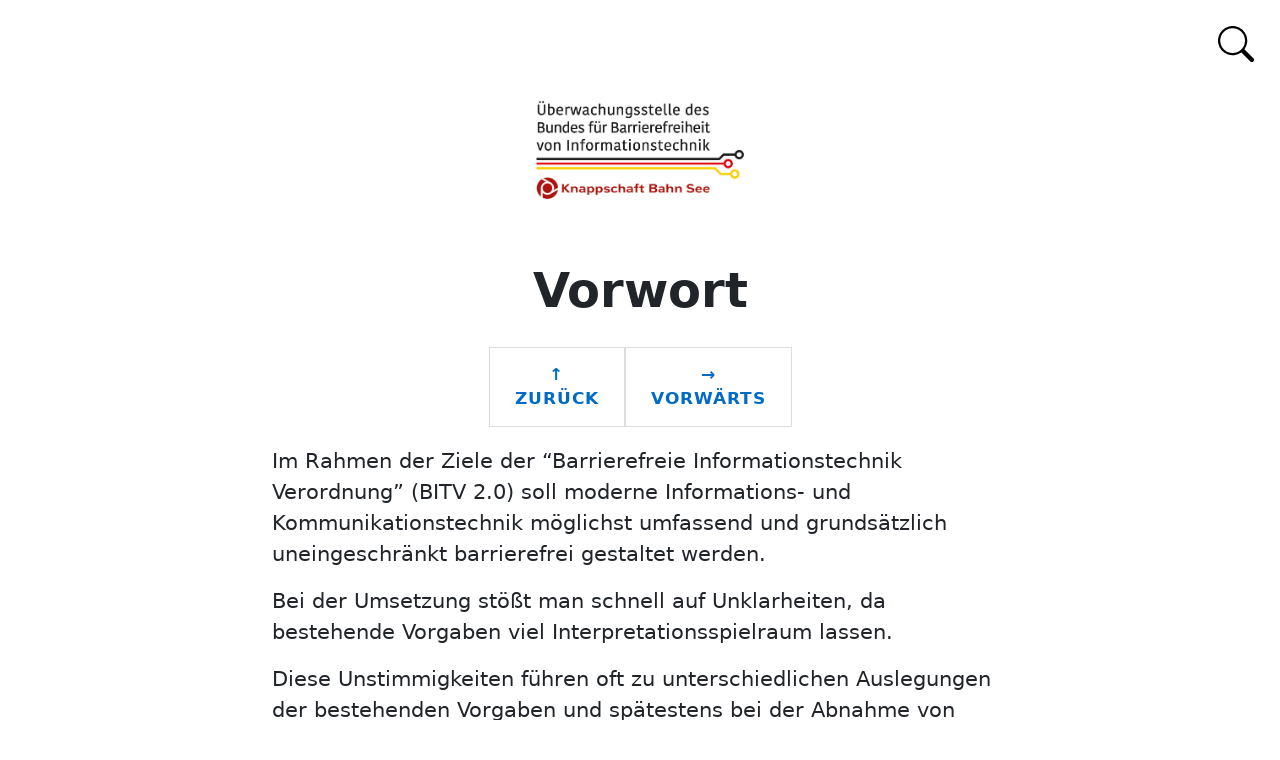

--- FILE ---
content_type: text/html; charset=UTF-8
request_url: https://handreichungen.bfit-bund.de/barrierefreie-uie/0.4/vorwort.html
body_size: 8798
content:
<!doctype html><html lang=de><head><meta charset=utf-8><meta http-equiv=x-ua-compatible content="IE=edge,chrome=1"><meta name=viewport content="width=device-width,minimum-scale=1"><meta name=robots content="index, follow"><meta name=author content="BFIT-Bund AG02 Software Anwendungen"><meta property="og:title" content="Vorwort - Barrierefreie Gestaltung von User Interface-Elementen"><meta name=twitter:title content="Vorwort - Barrierefreie Gestaltung von User Interface-Elementen"><meta name=description content="Im Rahmen der Ziele der &ldquo;Barrierefreie Informationstechnik Verordnung&rdquo; (BITV 2.0) soll moderne Informations- und Kommunikationstechnik möglichst umfassend und grundsätzlich uneingeschränkt barrierefrei gestaltet werden.
Bei der Umsetzung stößt man schnell auf Unklarheiten, da bestehende Vorgaben viel Interpretationsspielraum lassen.
Diese Unstimmigkeiten führen oft zu unterschiedlichen Auslegungen der bestehenden Vorgaben und spätestens bei der Abnahme von Artefakten oder ganzen IKT-Systemen zu Verdruss bis hin zu juristischen Auseinandersetzungen.
Die Autorinnen und Autoren dieses Dokuments haben sich der Aufgabe angenommen, diese Kluft zwischen den gesetzlichen Anforderungen, Richtlinien, Normen und bestehenden Design Guides oder Styleguides – auch von Software Hersteller – zu schließen."><meta property="og:description" content="Im Rahmen der Ziele der &ldquo;Barrierefreie Informationstechnik Verordnung&rdquo; (BITV 2.0) soll moderne Informations- und Kommunikationstechnik möglichst umfassend und grundsätzlich uneingeschränkt barrierefrei gestaltet werden.
Bei der Umsetzung stößt man schnell auf Unklarheiten, da bestehende Vorgaben viel Interpretationsspielraum lassen.
Diese Unstimmigkeiten führen oft zu unterschiedlichen Auslegungen der bestehenden Vorgaben und spätestens bei der Abnahme von Artefakten oder ganzen IKT-Systemen zu Verdruss bis hin zu juristischen Auseinandersetzungen.
Die Autorinnen und Autoren dieses Dokuments haben sich der Aufgabe angenommen, diese Kluft zwischen den gesetzlichen Anforderungen, Richtlinien, Normen und bestehenden Design Guides oder Styleguides – auch von Software Hersteller – zu schließen."><meta name=twitter:description content="Im Rahmen der Ziele der &ldquo;Barrierefreie Informationstechnik Verordnung&rdquo; (BITV 2.0) soll moderne Informations- und Kommunikationstechnik möglichst umfassend und grundsätzlich uneingeschränkt …"><title>Vorwort - Barrierefreie Gestaltung von User Interface-Elementen</title><link href=/barrierefreie-uie/0.4/bfit.css rel=stylesheet><link rel=icon type=image/png sizes=16x16 href=/barrierefreie-uie/0.4/img/favicon-16x16.png><link rel=icon type=image/png sizes=32x32 href=/barrierefreie-uie/0.4/img/favicon-32x32.png><link rel=icon type=image/png sizes=48x48 href=/barrierefreie-uie/0.4/img/favicon-48x48.png><link rel="shortcut icon" href=/barrierefreie-uie/0.4/img/favicon.ico></head><body data-pagefind-body><header class=header-section><a href=search.html id=search-icon><span class=sr-only>Zur Suchseite</span></a><div class="intro-header no-img"><div class=container><div class="col-lg-8 offset-lg-2 col-sm-12 header-logos"><div class=header-logo><img class=header-image src=/barrierefreie-uie/0.4/img/logo.jpg alt="Überwachungsstelle des Bundes für Barrierefreiheit von Informationstechnik und Knappschaft-Bahn-See."></div></div><div class=row><div class="col-lg-8 offset-lg-2 col-sm-12"><div class=page-heading><h1>Vorwort</h1></div></div></div></div></div></header><div class=container><div class=row><div class="col-lg-8 offset-lg-2 col-sm-12"><nav aria-label="Vor-Zurück-Navigation Anfang"><ul class="pagination pagination-lg"><li class="page-item back"><a href=/barrierefreie-uie/0.4 title="Zurück zum Inhaltsverzeichnis" aria-label="Zurück zum Inhaltsverzeichnis">&uarr;<br>zurück</a></li><li class="page-item next"><a href=/barrierefreie-uie/0.4/zielsetzung_und_zielgruppe.html data-toggle=tooltip data-placement=top title="Zielsetzung und Zielgruppe" aria-label="Nächstes Kapitel: Zielsetzung und Zielgruppe">&rarr;<br>vorwärts</a></li></ul></nav><article role=main class=blog-post><p></p><p>Im Rahmen der Ziele der &ldquo;Barrierefreie Informationstechnik Verordnung&rdquo; (BITV 2.0) soll moderne Informations- und Kommunikationstechnik möglichst umfassend und grundsätzlich uneingeschränkt barrierefrei gestaltet werden.</p><p>Bei der Umsetzung stößt man schnell auf Unklarheiten, da bestehende Vorgaben viel Interpretationsspielraum lassen.</p><p>Diese Unstimmigkeiten führen oft zu unterschiedlichen Auslegungen der bestehenden Vorgaben und spätestens bei der Abnahme von Artefakten oder ganzen IKT-Systemen zu Verdruss bis hin zu juristischen Auseinandersetzungen.</p><p>Die Autorinnen und Autoren dieses Dokuments haben sich der Aufgabe angenommen, diese Kluft zwischen den gesetzlichen Anforderungen, Richtlinien, Normen und bestehenden Design Guides oder Styleguides – auch von Software Hersteller – zu schließen.</p><p>Die in DIN EN ISO 9241-161 beschriebenen visuellen User-Interface-Elemente wurden dafür betrachtet, um weitere Elemente ergänzt und hinsichtlich der Anforderungen an die Barrierefreiheit gemäß EN 301 549 v3.2.1 erweitert. Für jedes UI-Element wurden Anforderungen in Bezug auf Darstellung, Bedienung sowie Programmierung/Schnittstellen definiert.</p><p>Dieses nachschlagewerk dient als Ergänzungshinweis zur DIN EN ISO 9241-161 und als Hilfsmittel zur Umsetzung der EN 301 549 v3.2.1 und soll keinesfalls aktuell gültige gesetzliche Vorgaben oder Richtlinien ersetzen. Im Gegenteil, diese Sammlung basiert darauf und unterliegt einem entsprechenden Aktualisierungsprozess.</p><div class=headline-hash-container><h2 id=inhaltsverzeichnis>Inhaltsverzeichnis</h2><a class=headline-hash href=#inhaltsverzeichnis><span class=sr-only>Permalink zu "Inhaltsverzeichnis"</span><span aria-hidden=true class=headline-hash-icon>#</span></a></div><ul><li><a href=/barrierefreie-uie/0.4/zielsetzung_und_zielgruppe.html data-pdf-href=12872c4ea07462d2ca5e630e6e2b4aac>Zielsetzung und Zielgruppe</a></li><li><a href=/barrierefreie-uie/0.4/geltungsbereich.html data-pdf-href=edf077523807cd2542ba45f2caeefcc4>Geltungsbereich</a></li><li><a href=/barrierefreie-uie/0.4/lesehinweise.html data-pdf-href=431d23e0fdf64fbae324005e03753ec0>Lesehinweise</a></li></ul><hr aria-hidden=true><h2 id=meta class=sr-only>Informationen zu diesem Artikel</h2><dl class=post-meta aria-describedby=meta><dt>Datum:</dt><dd>04.07.2023</dd><dt>Lizenz:</dt><dd><a href=https://creativecommons.org/licenses/by-sa/4.0/deed.de>CC-BY-SA 4.0</a></dd></dl></article><nav aria-label="Vor-Zurück-Navigation Ende"><ul class="pagination pagination-lg"><li class="page-item back"><a href=/barrierefreie-uie/0.4 title="Zurück zum Inhaltsverzeichnis" aria-label="Zurück zum Inhaltsverzeichnis">&uarr;<br>zurück</a></li><li class="page-item next"><a href=/barrierefreie-uie/0.4/zielsetzung_und_zielgruppe.html data-toggle=tooltip data-placement=top title="Zielsetzung und Zielgruppe" aria-label="Nächstes Kapitel: Zielsetzung und Zielgruppe">&rarr;<br>vorwärts</a></li></ul></nav></div></div></div><footer><div class=container><div class=row><div class="col-lg-8 offset-lg-2 col-sm-12"><p class="credits copyright"><a href=https://www.bfit-bund.de/>Überwachungsstelle des Bundes für Barrierefreiheit von Informationstechnik</a> &bull; BFIT-Bund AG02 Software Anwendungen<br>Mit freundlicher Unterstützung des <a href=https://barrierefreiheit.hdm-stuttgart.de>Kompetenzzentrums Digitale Barrierefreiheit der Hochschule der Medien</a></p><nav class=footernav aria-label="Navigation im Footer" class="credits copyright"><ul><li><a href=/barrierefreie-uie/0.4/legal/sitemap.html>Sitemap</a></li><li><a href=https://handreichungen.bfit-bund.de/legal/impressum.html>Impressum</a></li><li><a href=https://handreichungen.bfit-bund.de/legal/datenschutz.html>Datenschutz</a></li><li><a href=https://handreichungen.bfit-bund.de/legal/ezb.html>Erklärung zur Barrierefreiheit</a></li><li><a href="mailto:kontakt@bfit-bund.de?subject=Meldung%20einer%20Barriere%20zur%20Handreichung:%20Vorwort">Barriere melden (E-Mail)</a></li><li><a href="mailto:kontakt@bfit-bund.de?subject=Feedback%20zur%20Handreichung:%20Vorwort">Feedback (E-Mail)</a></li><li><a href=https://handreichungen.bfit-bund.de/legal/leichte-sprache.html>Leichte Sprache</a></li><li><a href=https://handreichungen.bfit-bund.de/legal/ezb-leichte-sprache.html>Erklärung zur Barrierefreiheit in Leichter Sprache</a></li><li><a href=https://handreichungen.bfit-bund.de/legal/dgs.html>Gebärdensprache (DGS)</a></li><li class=nobullet><a href=https://digitalisierung.hdm-stuttgart.de/barrierefreiheit/newsletter/>Newsletter des Kompetenzzentrums<span class=sr-only> Digitale Barrierefreiheit der Hochschule der Medien</span></a></li></ul></nav></div></div></div></footer><script src=/barrierefreie-uie/0.4/bfit.js></script></body></html>

--- FILE ---
content_type: text/javascript
request_url: https://handreichungen.bfit-bund.de/barrierefreie-uie/0.4/bfit.js
body_size: 37154
content:
/*! For license information please see bfit.js.LICENSE.txt */
(()=>{var t={2427:(t,r,e)=>{var n=e(7389),o=e(4259),i=TypeError;t.exports=function(t){if(n(t))return t;throw i(o(t)+" is not a function")}},3693:(t,r,e)=>{var n=e(7389),o=String,i=TypeError;t.exports=function(t){if("object"==typeof t||n(t))return t;throw i("Can't set "+o(t)+" as a prototype")}},2921:(t,r,e)=>{var n=e(9163),o=e(2909),i=e(3015).f,a=n("unscopables"),u=Array.prototype;null==u[a]&&i(u,a,{configurable:!0,value:o(null)}),t.exports=function(t){u[a][t]=!0}},6824:(t,r,e)=>{var n=e(2465),o=String,i=TypeError;t.exports=function(t){if(n(t))return t;throw i(o(t)+" is not an object")}},1385:(t,r,e)=>{"use strict";var n=e(3250).forEach,o=e(8478)("forEach");t.exports=o?[].forEach:function(t){return n(this,t,arguments.length>1?arguments[1]:void 0)}},9483:(t,r,e)=>{var n=e(2415),o=e(3041),i=e(1166),a=function(t){return function(r,e,a){var u,c=n(r),s=i(c),f=o(a,s);if(t&&e!=e){for(;s>f;)if((u=c[f++])!=u)return!0}else for(;s>f;f++)if((t||f in c)&&c[f]===e)return t||f||0;return!t&&-1}};t.exports={includes:a(!0),indexOf:a(!1)}},3250:(t,r,e)=>{var n=e(6748),o=e(764),i=e(2146),a=e(4247),u=e(1166),c=e(1780),s=o([].push),f=function(t){var r=1==t,e=2==t,o=3==t,f=4==t,p=6==t,l=7==t,v=5==t||p;return function(y,h,g,d){for(var b,m,x=a(y),S=i(x),O=n(h,g),w=u(S),E=0,j=d||c,P=r?j(y,w):e||l?j(y,0):void 0;w>E;E++)if((v||E in S)&&(m=O(b=S[E],E,x),t))if(r)P[E]=m;else if(m)switch(t){case 3:return!0;case 5:return b;case 6:return E;case 2:s(P,b)}else switch(t){case 4:return!1;case 7:s(P,b)}return p?-1:o||f?f:P}};t.exports={forEach:f(0),map:f(1),filter:f(2),some:f(3),every:f(4),find:f(5),findIndex:f(6),filterReject:f(7)}},8478:(t,r,e)=>{"use strict";var n=e(2170);t.exports=function(t,r){var e=[][t];return!!e&&n((function(){e.call(null,r||function(){return 1},1)}))}},6765:(t,r,e)=>{var n=e(3041),o=e(1166),i=e(7926),a=Array,u=Math.max;t.exports=function(t,r,e){for(var c=o(t),s=n(r,c),f=n(void 0===e?c:e,c),p=a(u(f-s,0)),l=0;s<f;s++,l++)i(p,l,t[s]);return p.length=l,p}},2980:(t,r,e)=>{var n=e(764);t.exports=n([].slice)},2916:(t,r,e)=>{var n=e(5384),o=e(5615),i=e(2465),a=e(9163)("species"),u=Array;t.exports=function(t){var r;return n(t)&&(r=t.constructor,(o(r)&&(r===u||n(r.prototype))||i(r)&&null===(r=r[a]))&&(r=void 0)),void 0===r?u:r}},1780:(t,r,e)=>{var n=e(2916);t.exports=function(t,r){return new(n(t))(0===r?0:r)}},956:(t,r,e)=>{var n=e(764),o=n({}.toString),i=n("".slice);t.exports=function(t){return i(o(t),8,-1)}},9909:(t,r,e)=>{var n=e(7867),o=e(7389),i=e(956),a=e(9163)("toStringTag"),u=Object,c="Arguments"==i(function(){return arguments}());t.exports=n?i:function(t){var r,e,n;return void 0===t?"Undefined":null===t?"Null":"string"==typeof(e=function(t,r){try{return t[r]}catch(t){}}(r=u(t),a))?e:c?i(r):"Object"==(n=i(r))&&o(r.callee)?"Arguments":n}},9962:(t,r,e)=>{var n=e(627),o=e(2463),i=e(3178),a=e(3015);t.exports=function(t,r,e){for(var u=o(r),c=a.f,s=i.f,f=0;f<u.length;f++){var p=u[f];n(t,p)||e&&n(e,p)||c(t,p,s(r,p))}}},2757:(t,r,e)=>{var n=e(2170);t.exports=!n((function(){function t(){}return t.prototype.constructor=null,Object.getPrototypeOf(new t)!==t.prototype}))},2229:t=>{t.exports=function(t,r){return{value:t,done:r}}},3085:(t,r,e)=>{var n=e(2404),o=e(3015),i=e(73);t.exports=n?function(t,r,e){return o.f(t,r,i(1,e))}:function(t,r,e){return t[r]=e,t}},73:t=>{t.exports=function(t,r){return{enumerable:!(1&t),configurable:!(2&t),writable:!(4&t),value:r}}},7926:(t,r,e)=>{"use strict";var n=e(1918),o=e(3015),i=e(73);t.exports=function(t,r,e){var a=n(r);a in t?o.f(t,a,i(0,e)):t[a]=e}},3504:(t,r,e)=>{"use strict";var n=e(6824),o=e(9276),i=TypeError;t.exports=function(t){if(n(this),"string"===t||"default"===t)t="string";else if("number"!==t)throw i("Incorrect hint");return o(this,t)}},1571:(t,r,e)=>{var n=e(7841),o=e(3015);t.exports=function(t,r,e){return e.get&&n(e.get,r,{getter:!0}),e.set&&n(e.set,r,{setter:!0}),o.f(t,r,e)}},4519:(t,r,e)=>{var n=e(7389),o=e(3015),i=e(7841),a=e(7528);t.exports=function(t,r,e,u){u||(u={});var c=u.enumerable,s=void 0!==u.name?u.name:r;if(n(e)&&i(e,s,u),u.global)c?t[r]=e:a(r,e);else{try{u.unsafe?t[r]&&(c=!0):delete t[r]}catch(t){}c?t[r]=e:o.f(t,r,{value:e,enumerable:!1,configurable:!u.nonConfigurable,writable:!u.nonWritable})}return t}},7528:(t,r,e)=>{var n=e(2019),o=Object.defineProperty;t.exports=function(t,r){try{o(n,t,{value:r,configurable:!0,writable:!0})}catch(e){n[t]=r}return r}},2404:(t,r,e)=>{var n=e(2170);t.exports=!n((function(){return 7!=Object.defineProperty({},1,{get:function(){return 7}})[1]}))},3398:t=>{var r="object"==typeof document&&document.all,e=void 0===r&&void 0!==r;t.exports={all:r,IS_HTMLDDA:e}},1220:(t,r,e)=>{var n=e(2019),o=e(2465),i=n.document,a=o(i)&&o(i.createElement);t.exports=function(t){return a?i.createElement(t):{}}},2135:t=>{t.exports={CSSRuleList:0,CSSStyleDeclaration:0,CSSValueList:0,ClientRectList:0,DOMRectList:0,DOMStringList:0,DOMTokenList:1,DataTransferItemList:0,FileList:0,HTMLAllCollection:0,HTMLCollection:0,HTMLFormElement:0,HTMLSelectElement:0,MediaList:0,MimeTypeArray:0,NamedNodeMap:0,NodeList:1,PaintRequestList:0,Plugin:0,PluginArray:0,SVGLengthList:0,SVGNumberList:0,SVGPathSegList:0,SVGPointList:0,SVGStringList:0,SVGTransformList:0,SourceBufferList:0,StyleSheetList:0,TextTrackCueList:0,TextTrackList:0,TouchList:0}},5011:(t,r,e)=>{var n=e(1220)("span").classList,o=n&&n.constructor&&n.constructor.prototype;t.exports=o===Object.prototype?void 0:o},7261:t=>{t.exports="function"==typeof Bun&&Bun&&"string"==typeof Bun.version},7684:(t,r,e)=>{var n=e(5531);t.exports=/(?:ipad|iphone|ipod).*applewebkit/i.test(n)},5936:(t,r,e)=>{var n=e(956);t.exports="undefined"!=typeof process&&"process"==n(process)},5531:t=>{t.exports="undefined"!=typeof navigator&&String(navigator.userAgent)||""},7098:(t,r,e)=>{var n,o,i=e(2019),a=e(5531),u=i.process,c=i.Deno,s=u&&u.versions||c&&c.version,f=s&&s.v8;f&&(o=(n=f.split("."))[0]>0&&n[0]<4?1:+(n[0]+n[1])),!o&&a&&(!(n=a.match(/Edge\/(\d+)/))||n[1]>=74)&&(n=a.match(/Chrome\/(\d+)/))&&(o=+n[1]),t.exports=o},2197:t=>{t.exports=["constructor","hasOwnProperty","isPrototypeOf","propertyIsEnumerable","toLocaleString","toString","valueOf"]},6367:(t,r,e)=>{var n=e(2019),o=e(3178).f,i=e(3085),a=e(4519),u=e(7528),c=e(9962),s=e(1323);t.exports=function(t,r){var e,f,p,l,v,y=t.target,h=t.global,g=t.stat;if(e=h?n:g?n[y]||u(y,{}):(n[y]||{}).prototype)for(f in r){if(l=r[f],p=t.dontCallGetSet?(v=o(e,f))&&v.value:e[f],!s(h?f:y+(g?".":"#")+f,t.forced)&&void 0!==p){if(typeof l==typeof p)continue;c(l,p)}(t.sham||p&&p.sham)&&i(l,"sham",!0),a(e,f,l,t)}}},2170:t=>{t.exports=function(t){try{return!!t()}catch(t){return!0}}},1152:(t,r,e)=>{var n=e(3780),o=Function.prototype,i=o.apply,a=o.call;t.exports="object"==typeof Reflect&&Reflect.apply||(n?a.bind(i):function(){return a.apply(i,arguments)})},6748:(t,r,e)=>{var n=e(1889),o=e(2427),i=e(3780),a=n(n.bind);t.exports=function(t,r){return o(t),void 0===r?t:i?a(t,r):function(){return t.apply(r,arguments)}}},3780:(t,r,e)=>{var n=e(2170);t.exports=!n((function(){var t=function(){}.bind();return"function"!=typeof t||t.hasOwnProperty("prototype")}))},8836:(t,r,e)=>{"use strict";var n=e(764),o=e(2427),i=e(2465),a=e(627),u=e(2980),c=e(3780),s=Function,f=n([].concat),p=n([].join),l={};t.exports=c?s.bind:function(t){var r=o(this),e=r.prototype,n=u(arguments,1),c=function(){var e=f(n,u(arguments));return this instanceof c?function(t,r,e){if(!a(l,r)){for(var n=[],o=0;o<r;o++)n[o]="a["+o+"]";l[r]=s("C,a","return new C("+p(n,",")+")")}return l[r](t,e)}(r,e.length,e):r.apply(t,e)};return i(e)&&(c.prototype=e),c}},1568:(t,r,e)=>{var n=e(3780),o=Function.prototype.call;t.exports=n?o.bind(o):function(){return o.apply(o,arguments)}},5114:(t,r,e)=>{var n=e(2404),o=e(627),i=Function.prototype,a=n&&Object.getOwnPropertyDescriptor,u=o(i,"name"),c=u&&"something"===function(){}.name,s=u&&(!n||n&&a(i,"name").configurable);t.exports={EXISTS:u,PROPER:c,CONFIGURABLE:s}},5904:(t,r,e)=>{var n=e(764),o=e(2427);t.exports=function(t,r,e){try{return n(o(Object.getOwnPropertyDescriptor(t,r)[e]))}catch(t){}}},1889:(t,r,e)=>{var n=e(956),o=e(764);t.exports=function(t){if("Function"===n(t))return o(t)}},764:(t,r,e)=>{var n=e(3780),o=Function.prototype,i=o.call,a=n&&o.bind.bind(i,i);t.exports=n?a:function(t){return function(){return i.apply(t,arguments)}}},3012:(t,r,e)=>{var n=e(2019),o=e(7389);t.exports=function(t,r){return arguments.length<2?(e=n[t],o(e)?e:void 0):n[t]&&n[t][r];var e}},3209:(t,r,e)=>{var n=e(764),o=e(5384),i=e(7389),a=e(956),u=e(8943),c=n([].push);t.exports=function(t){if(i(t))return t;if(o(t)){for(var r=t.length,e=[],n=0;n<r;n++){var s=t[n];"string"==typeof s?c(e,s):"number"!=typeof s&&"Number"!=a(s)&&"String"!=a(s)||c(e,u(s))}var f=e.length,p=!0;return function(t,r){if(p)return p=!1,r;if(o(this))return r;for(var n=0;n<f;n++)if(e[n]===t)return r}}}},8453:(t,r,e)=>{var n=e(2427),o=e(2109);t.exports=function(t,r){var e=t[r];return o(e)?void 0:n(e)}},2019:function(t,r,e){var n=function(t){return t&&t.Math==Math&&t};t.exports=n("object"==typeof globalThis&&globalThis)||n("object"==typeof window&&window)||n("object"==typeof self&&self)||n("object"==typeof e.g&&e.g)||function(){return this}()||this||Function("return this")()},627:(t,r,e)=>{var n=e(764),o=e(4247),i=n({}.hasOwnProperty);t.exports=Object.hasOwn||function(t,r){return i(o(t),r)}},6508:t=>{t.exports={}},3345:(t,r,e)=>{var n=e(3012);t.exports=n("document","documentElement")},8437:(t,r,e)=>{var n=e(2404),o=e(2170),i=e(1220);t.exports=!n&&!o((function(){return 7!=Object.defineProperty(i("div"),"a",{get:function(){return 7}}).a}))},2146:(t,r,e)=>{var n=e(764),o=e(2170),i=e(956),a=Object,u=n("".split);t.exports=o((function(){return!a("z").propertyIsEnumerable(0)}))?function(t){return"String"==i(t)?u(t,""):a(t)}:a},3661:(t,r,e)=>{var n=e(7389),o=e(2465),i=e(9125);t.exports=function(t,r,e){var a,u;return i&&n(a=r.constructor)&&a!==e&&o(u=a.prototype)&&u!==e.prototype&&i(t,u),t}},6070:(t,r,e)=>{var n=e(764),o=e(7389),i=e(2548),a=n(Function.toString);o(i.inspectSource)||(i.inspectSource=function(t){return a(t)}),t.exports=i.inspectSource},3292:(t,r,e)=>{var n,o,i,a=e(3018),u=e(2019),c=e(2465),s=e(3085),f=e(627),p=e(2548),l=e(19),v=e(6508),y="Object already initialized",h=u.TypeError,g=u.WeakMap;if(a||p.state){var d=p.state||(p.state=new g);d.get=d.get,d.has=d.has,d.set=d.set,n=function(t,r){if(d.has(t))throw h(y);return r.facade=t,d.set(t,r),r},o=function(t){return d.get(t)||{}},i=function(t){return d.has(t)}}else{var b=l("state");v[b]=!0,n=function(t,r){if(f(t,b))throw h(y);return r.facade=t,s(t,b,r),r},o=function(t){return f(t,b)?t[b]:{}},i=function(t){return f(t,b)}}t.exports={set:n,get:o,has:i,enforce:function(t){return i(t)?o(t):n(t,{})},getterFor:function(t){return function(r){var e;if(!c(r)||(e=o(r)).type!==t)throw h("Incompatible receiver, "+t+" required");return e}}}},5384:(t,r,e)=>{var n=e(956);t.exports=Array.isArray||function(t){return"Array"==n(t)}},7389:(t,r,e)=>{var n=e(3398),o=n.all;t.exports=n.IS_HTMLDDA?function(t){return"function"==typeof t||t===o}:function(t){return"function"==typeof t}},5615:(t,r,e)=>{var n=e(764),o=e(2170),i=e(7389),a=e(9909),u=e(3012),c=e(6070),s=function(){},f=[],p=u("Reflect","construct"),l=/^\s*(?:class|function)\b/,v=n(l.exec),y=!l.exec(s),h=function(t){if(!i(t))return!1;try{return p(s,f,t),!0}catch(t){return!1}},g=function(t){if(!i(t))return!1;switch(a(t)){case"AsyncFunction":case"GeneratorFunction":case"AsyncGeneratorFunction":return!1}try{return y||!!v(l,c(t))}catch(t){return!0}};g.sham=!0,t.exports=!p||o((function(){var t;return h(h.call)||!h(Object)||!h((function(){t=!0}))||t}))?g:h},1323:(t,r,e)=>{var n=e(2170),o=e(7389),i=/#|\.prototype\./,a=function(t,r){var e=c[u(t)];return e==f||e!=s&&(o(r)?n(r):!!r)},u=a.normalize=function(t){return String(t).replace(i,".").toLowerCase()},c=a.data={},s=a.NATIVE="N",f=a.POLYFILL="P";t.exports=a},2109:t=>{t.exports=function(t){return null==t}},2465:(t,r,e)=>{var n=e(7389),o=e(3398),i=o.all;t.exports=o.IS_HTMLDDA?function(t){return"object"==typeof t?null!==t:n(t)||t===i}:function(t){return"object"==typeof t?null!==t:n(t)}},3709:t=>{t.exports=!1},1666:(t,r,e)=>{var n=e(3012),o=e(7389),i=e(2378),a=e(8238),u=Object;t.exports=a?function(t){return"symbol"==typeof t}:function(t){var r=n("Symbol");return o(r)&&i(r.prototype,u(t))}},1395:(t,r,e)=>{"use strict";var n=e(641).IteratorPrototype,o=e(2909),i=e(73),a=e(9434),u=e(2311),c=function(){return this};t.exports=function(t,r,e,s){var f=r+" Iterator";return t.prototype=o(n,{next:i(+!s,e)}),a(t,f,!1,!0),u[f]=c,t}},8629:(t,r,e)=>{"use strict";var n=e(6367),o=e(1568),i=e(3709),a=e(5114),u=e(7389),c=e(1395),s=e(9710),f=e(9125),p=e(9434),l=e(3085),v=e(4519),y=e(9163),h=e(2311),g=e(641),d=a.PROPER,b=a.CONFIGURABLE,m=g.IteratorPrototype,x=g.BUGGY_SAFARI_ITERATORS,S=y("iterator"),O="keys",w="values",E="entries",j=function(){return this};t.exports=function(t,r,e,a,y,g,P){c(e,r,a);var I,T,A,L=function(t){if(t===y&&M)return M;if(!x&&t in k)return k[t];switch(t){case O:case w:case E:return function(){return new e(this,t)}}return function(){return new e(this)}},F=r+" Iterator",N=!1,k=t.prototype,C=k[S]||k["@@iterator"]||y&&k[y],M=!x&&C||L(y),_="Array"==r&&k.entries||C;if(_&&(I=s(_.call(new t)))!==Object.prototype&&I.next&&(i||s(I)===m||(f?f(I,m):u(I[S])||v(I,S,j)),p(I,F,!0,!0),i&&(h[F]=j)),d&&y==w&&C&&C.name!==w&&(!i&&b?l(k,"name",w):(N=!0,M=function(){return o(C,this)})),y)if(T={values:L(w),keys:g?M:L(O),entries:L(E)},P)for(A in T)(x||N||!(A in k))&&v(k,A,T[A]);else n({target:r,proto:!0,forced:x||N},T);return i&&!P||k[S]===M||v(k,S,M,{name:y}),h[r]=M,T}},641:(t,r,e)=>{"use strict";var n,o,i,a=e(2170),u=e(7389),c=e(2465),s=e(2909),f=e(9710),p=e(4519),l=e(9163),v=e(3709),y=l("iterator"),h=!1;[].keys&&("next"in(i=[].keys())?(o=f(f(i)))!==Object.prototype&&(n=o):h=!0),!c(n)||a((function(){var t={};return n[y].call(t)!==t}))?n={}:v&&(n=s(n)),u(n[y])||p(n,y,(function(){return this})),t.exports={IteratorPrototype:n,BUGGY_SAFARI_ITERATORS:h}},2311:t=>{t.exports={}},1166:(t,r,e)=>{var n=e(6772);t.exports=function(t){return n(t.length)}},7841:(t,r,e)=>{var n=e(764),o=e(2170),i=e(7389),a=e(627),u=e(2404),c=e(5114).CONFIGURABLE,s=e(6070),f=e(3292),p=f.enforce,l=f.get,v=String,y=Object.defineProperty,h=n("".slice),g=n("".replace),d=n([].join),b=u&&!o((function(){return 8!==y((function(){}),"length",{value:8}).length})),m=String(String).split("String"),x=t.exports=function(t,r,e){"Symbol("===h(v(r),0,7)&&(r="["+g(v(r),/^Symbol\(([^)]*)\)/,"$1")+"]"),e&&e.getter&&(r="get "+r),e&&e.setter&&(r="set "+r),(!a(t,"name")||c&&t.name!==r)&&(u?y(t,"name",{value:r,configurable:!0}):t.name=r),b&&e&&a(e,"arity")&&t.length!==e.arity&&y(t,"length",{value:e.arity});try{e&&a(e,"constructor")&&e.constructor?u&&y(t,"prototype",{writable:!1}):t.prototype&&(t.prototype=void 0)}catch(t){}var n=p(t);return a(n,"source")||(n.source=d(m,"string"==typeof r?r:"")),t};Function.prototype.toString=x((function(){return i(this)&&l(this).source||s(this)}),"toString")},7951:t=>{var r=Math.ceil,e=Math.floor;t.exports=Math.trunc||function(t){var n=+t;return(n>0?e:r)(n)}},2909:(t,r,e)=>{var n,o=e(6824),i=e(948),a=e(2197),u=e(6508),c=e(3345),s=e(1220),f=e(19),p="prototype",l="script",v=f("IE_PROTO"),y=function(){},h=function(t){return"<"+l+">"+t+"</"+l+">"},g=function(t){t.write(h("")),t.close();var r=t.parentWindow.Object;return t=null,r},d=function(){try{n=new ActiveXObject("htmlfile")}catch(t){}var t,r,e;d="undefined"!=typeof document?document.domain&&n?g(n):(r=s("iframe"),e="java"+l+":",r.style.display="none",c.appendChild(r),r.src=String(e),(t=r.contentWindow.document).open(),t.write(h("document.F=Object")),t.close(),t.F):g(n);for(var o=a.length;o--;)delete d[p][a[o]];return d()};u[v]=!0,t.exports=Object.create||function(t,r){var e;return null!==t?(y[p]=o(t),e=new y,y[p]=null,e[v]=t):e=d(),void 0===r?e:i.f(e,r)}},948:(t,r,e)=>{var n=e(2404),o=e(3939),i=e(3015),a=e(6824),u=e(2415),c=e(4329);r.f=n&&!o?Object.defineProperties:function(t,r){a(t);for(var e,n=u(r),o=c(r),s=o.length,f=0;s>f;)i.f(t,e=o[f++],n[e]);return t}},3015:(t,r,e)=>{var n=e(2404),o=e(8437),i=e(3939),a=e(6824),u=e(1918),c=TypeError,s=Object.defineProperty,f=Object.getOwnPropertyDescriptor,p="enumerable",l="configurable",v="writable";r.f=n?i?function(t,r,e){if(a(t),r=u(r),a(e),"function"==typeof t&&"prototype"===r&&"value"in e&&v in e&&!e[v]){var n=f(t,r);n&&n[v]&&(t[r]=e.value,e={configurable:l in e?e[l]:n[l],enumerable:p in e?e[p]:n[p],writable:!1})}return s(t,r,e)}:s:function(t,r,e){if(a(t),r=u(r),a(e),o)try{return s(t,r,e)}catch(t){}if("get"in e||"set"in e)throw c("Accessors not supported");return"value"in e&&(t[r]=e.value),t}},3178:(t,r,e)=>{var n=e(2404),o=e(1568),i=e(8327),a=e(73),u=e(2415),c=e(1918),s=e(627),f=e(8437),p=Object.getOwnPropertyDescriptor;r.f=n?p:function(t,r){if(t=u(t),r=c(r),f)try{return p(t,r)}catch(t){}if(s(t,r))return a(!o(i.f,t,r),t[r])}},6877:(t,r,e)=>{var n=e(956),o=e(2415),i=e(8290).f,a=e(6765),u="object"==typeof window&&window&&Object.getOwnPropertyNames?Object.getOwnPropertyNames(window):[];t.exports.f=function(t){return u&&"Window"==n(t)?function(t){try{return i(t)}catch(t){return a(u)}}(t):i(o(t))}},8290:(t,r,e)=>{var n=e(9814),o=e(2197).concat("length","prototype");r.f=Object.getOwnPropertyNames||function(t){return n(t,o)}},8891:(t,r)=>{r.f=Object.getOwnPropertySymbols},9710:(t,r,e)=>{var n=e(627),o=e(7389),i=e(4247),a=e(19),u=e(2757),c=a("IE_PROTO"),s=Object,f=s.prototype;t.exports=u?s.getPrototypeOf:function(t){var r=i(t);if(n(r,c))return r[c];var e=r.constructor;return o(e)&&r instanceof e?e.prototype:r instanceof s?f:null}},2378:(t,r,e)=>{var n=e(764);t.exports=n({}.isPrototypeOf)},9814:(t,r,e)=>{var n=e(764),o=e(627),i=e(2415),a=e(9483).indexOf,u=e(6508),c=n([].push);t.exports=function(t,r){var e,n=i(t),s=0,f=[];for(e in n)!o(u,e)&&o(n,e)&&c(f,e);for(;r.length>s;)o(n,e=r[s++])&&(~a(f,e)||c(f,e));return f}},4329:(t,r,e)=>{var n=e(9814),o=e(2197);t.exports=Object.keys||function(t){return n(t,o)}},8327:(t,r)=>{"use strict";var e={}.propertyIsEnumerable,n=Object.getOwnPropertyDescriptor,o=n&&!e.call({1:2},1);r.f=o?function(t){var r=n(this,t);return!!r&&r.enumerable}:e},9125:(t,r,e)=>{var n=e(5904),o=e(6824),i=e(3693);t.exports=Object.setPrototypeOf||("__proto__"in{}?function(){var t,r=!1,e={};try{(t=n(Object.prototype,"__proto__","set"))(e,[]),r=e instanceof Array}catch(t){}return function(e,n){return o(e),i(n),r?t(e,n):e.__proto__=n,e}}():void 0)},3850:(t,r,e)=>{"use strict";var n=e(7867),o=e(9909);t.exports=n?{}.toString:function(){return"[object "+o(this)+"]"}},9276:(t,r,e)=>{var n=e(1568),o=e(7389),i=e(2465),a=TypeError;t.exports=function(t,r){var e,u;if("string"===r&&o(e=t.toString)&&!i(u=n(e,t)))return u;if(o(e=t.valueOf)&&!i(u=n(e,t)))return u;if("string"!==r&&o(e=t.toString)&&!i(u=n(e,t)))return u;throw a("Can't convert object to primitive value")}},2463:(t,r,e)=>{var n=e(3012),o=e(764),i=e(8290),a=e(8891),u=e(6824),c=o([].concat);t.exports=n("Reflect","ownKeys")||function(t){var r=i.f(u(t)),e=a.f;return e?c(r,e(t)):r}},9683:(t,r,e)=>{var n=e(2019);t.exports=n},8466:(t,r,e)=>{var n=e(2109),o=TypeError;t.exports=function(t){if(n(t))throw o("Can't call method on "+t);return t}},4994:(t,r,e)=>{"use strict";var n,o=e(2019),i=e(1152),a=e(7389),u=e(7261),c=e(5531),s=e(2980),f=e(3108),p=o.Function,l=/MSIE .\./.test(c)||u&&((n=o.Bun.version.split(".")).length<3||0==n[0]&&(n[1]<3||3==n[1]&&0==n[2]));t.exports=function(t,r){var e=r?2:1;return l?function(n,o){var u=f(arguments.length,1)>e,c=a(n)?n:p(n),l=u?s(arguments,e):[],v=u?function(){i(c,this,l)}:c;return r?t(v,o):t(v)}:t}},9434:(t,r,e)=>{var n=e(3015).f,o=e(627),i=e(9163)("toStringTag");t.exports=function(t,r,e){t&&!e&&(t=t.prototype),t&&!o(t,i)&&n(t,i,{configurable:!0,value:r})}},19:(t,r,e)=>{var n=e(4558),o=e(8103),i=n("keys");t.exports=function(t){return i[t]||(i[t]=o(t))}},2548:(t,r,e)=>{var n=e(2019),o=e(7528),i="__core-js_shared__",a=n[i]||o(i,{});t.exports=a},4558:(t,r,e)=>{var n=e(3709),o=e(2548);(t.exports=function(t,r){return o[t]||(o[t]=void 0!==r?r:{})})("versions",[]).push({version:"3.31.0",mode:n?"pure":"global",copyright:"© 2014-2023 Denis Pushkarev (zloirock.ru)",license:"https://github.com/zloirock/core-js/blob/v3.31.0/LICENSE",source:"https://github.com/zloirock/core-js"})},4003:(t,r,e)=>{var n=e(764),o=e(6287),i=e(8943),a=e(8466),u=n("".charAt),c=n("".charCodeAt),s=n("".slice),f=function(t){return function(r,e){var n,f,p=i(a(r)),l=o(e),v=p.length;return l<0||l>=v?t?"":void 0:(n=c(p,l))<55296||n>56319||l+1===v||(f=c(p,l+1))<56320||f>57343?t?u(p,l):n:t?s(p,l,l+2):f-56320+(n-55296<<10)+65536}};t.exports={codeAt:f(!1),charAt:f(!0)}},252:(t,r,e)=>{var n=e(764),o=e(8466),i=e(8943),a=e(2567),u=n("".replace),c=RegExp("^["+a+"]+"),s=RegExp("(^|[^"+a+"])["+a+"]+$"),f=function(t){return function(r){var e=i(o(r));return 1&t&&(e=u(e,c,"")),2&t&&(e=u(e,s,"$1")),e}};t.exports={start:f(1),end:f(2),trim:f(3)}},3488:(t,r,e)=>{var n=e(7098),o=e(2170),i=e(2019).String;t.exports=!!Object.getOwnPropertySymbols&&!o((function(){var t=Symbol();return!i(t)||!(Object(t)instanceof Symbol)||!Symbol.sham&&n&&n<41}))},2818:(t,r,e)=>{var n=e(1568),o=e(3012),i=e(9163),a=e(4519);t.exports=function(){var t=o("Symbol"),r=t&&t.prototype,e=r&&r.valueOf,u=i("toPrimitive");r&&!r[u]&&a(r,u,(function(t){return n(e,this)}),{arity:1})}},8463:(t,r,e)=>{var n=e(3488);t.exports=n&&!!Symbol.for&&!!Symbol.keyFor},6218:(t,r,e)=>{var n,o,i,a,u=e(2019),c=e(1152),s=e(6748),f=e(7389),p=e(627),l=e(2170),v=e(3345),y=e(2980),h=e(1220),g=e(3108),d=e(7684),b=e(5936),m=u.setImmediate,x=u.clearImmediate,S=u.process,O=u.Dispatch,w=u.Function,E=u.MessageChannel,j=u.String,P=0,I={},T="onreadystatechange";l((function(){n=u.location}));var A=function(t){if(p(I,t)){var r=I[t];delete I[t],r()}},L=function(t){return function(){A(t)}},F=function(t){A(t.data)},N=function(t){u.postMessage(j(t),n.protocol+"//"+n.host)};m&&x||(m=function(t){g(arguments.length,1);var r=f(t)?t:w(t),e=y(arguments,1);return I[++P]=function(){c(r,void 0,e)},o(P),P},x=function(t){delete I[t]},b?o=function(t){S.nextTick(L(t))}:O&&O.now?o=function(t){O.now(L(t))}:E&&!d?(a=(i=new E).port2,i.port1.onmessage=F,o=s(a.postMessage,a)):u.addEventListener&&f(u.postMessage)&&!u.importScripts&&n&&"file:"!==n.protocol&&!l(N)?(o=N,u.addEventListener("message",F,!1)):o=T in h("script")?function(t){v.appendChild(h("script"))[T]=function(){v.removeChild(this),A(t)}}:function(t){setTimeout(L(t),0)}),t.exports={set:m,clear:x}},8888:(t,r,e)=>{var n=e(764);t.exports=n(1..valueOf)},3041:(t,r,e)=>{var n=e(6287),o=Math.max,i=Math.min;t.exports=function(t,r){var e=n(t);return e<0?o(e+r,0):i(e,r)}},2415:(t,r,e)=>{var n=e(2146),o=e(8466);t.exports=function(t){return n(o(t))}},6287:(t,r,e)=>{var n=e(7951);t.exports=function(t){var r=+t;return r!=r||0===r?0:n(r)}},6772:(t,r,e)=>{var n=e(6287),o=Math.min;t.exports=function(t){return t>0?o(n(t),9007199254740991):0}},4247:(t,r,e)=>{var n=e(8466),o=Object;t.exports=function(t){return o(n(t))}},4929:(t,r,e)=>{var n=e(1568),o=e(2465),i=e(1666),a=e(8453),u=e(9276),c=e(9163),s=TypeError,f=c("toPrimitive");t.exports=function(t,r){if(!o(t)||i(t))return t;var e,c=a(t,f);if(c){if(void 0===r&&(r="default"),e=n(c,t,r),!o(e)||i(e))return e;throw s("Can't convert object to primitive value")}return void 0===r&&(r="number"),u(t,r)}},1918:(t,r,e)=>{var n=e(4929),o=e(1666);t.exports=function(t){var r=n(t,"string");return o(r)?r:r+""}},7867:(t,r,e)=>{var n={};n[e(9163)("toStringTag")]="z",t.exports="[object z]"===String(n)},8943:(t,r,e)=>{var n=e(9909),o=String;t.exports=function(t){if("Symbol"===n(t))throw TypeError("Cannot convert a Symbol value to a string");return o(t)}},4259:t=>{var r=String;t.exports=function(t){try{return r(t)}catch(t){return"Object"}}},8103:(t,r,e)=>{var n=e(764),o=0,i=Math.random(),a=n(1..toString);t.exports=function(t){return"Symbol("+(void 0===t?"":t)+")_"+a(++o+i,36)}},8238:(t,r,e)=>{var n=e(3488);t.exports=n&&!Symbol.sham&&"symbol"==typeof Symbol.iterator},3939:(t,r,e)=>{var n=e(2404),o=e(2170);t.exports=n&&o((function(){return 42!=Object.defineProperty((function(){}),"prototype",{value:42,writable:!1}).prototype}))},3108:t=>{var r=TypeError;t.exports=function(t,e){if(t<e)throw r("Not enough arguments");return t}},3018:(t,r,e)=>{var n=e(2019),o=e(7389),i=n.WeakMap;t.exports=o(i)&&/native code/.test(String(i))},3758:(t,r,e)=>{var n=e(9683),o=e(627),i=e(1705),a=e(3015).f;t.exports=function(t){var r=n.Symbol||(n.Symbol={});o(r,t)||a(r,t,{value:i.f(t)})}},1705:(t,r,e)=>{var n=e(9163);r.f=n},9163:(t,r,e)=>{var n=e(2019),o=e(4558),i=e(627),a=e(8103),u=e(3488),c=e(8238),s=n.Symbol,f=o("wks"),p=c?s.for||s:s&&s.withoutSetter||a;t.exports=function(t){return i(f,t)||(f[t]=u&&i(s,t)?s[t]:p("Symbol."+t)),f[t]}},2567:t=>{t.exports="\t\n\v\f\r                　\u2028\u2029\ufeff"},6230:(t,r,e)=>{"use strict";var n=e(6367),o=e(1385);n({target:"Array",proto:!0,forced:[].forEach!=o},{forEach:o})},5591:(t,r,e)=>{"use strict";var n=e(2415),o=e(2921),i=e(2311),a=e(3292),u=e(3015).f,c=e(8629),s=e(2229),f=e(3709),p=e(2404),l="Array Iterator",v=a.set,y=a.getterFor(l);t.exports=c(Array,"Array",(function(t,r){v(this,{type:l,target:n(t),index:0,kind:r})}),(function(){var t=y(this),r=t.target,e=t.kind,n=t.index++;return!r||n>=r.length?(t.target=void 0,s(void 0,!0)):s("keys"==e?n:"values"==e?r[n]:[n,r[n]],!1)}),"values");var h=i.Arguments=i.Array;if(o("keys"),o("values"),o("entries"),!f&&p&&"values"!==h.name)try{u(h,"name",{value:"values"})}catch(t){}},848:(t,r,e)=>{var n=e(627),o=e(4519),i=e(3504),a=e(9163)("toPrimitive"),u=Date.prototype;n(u,a)||o(u,a,i)},2789:(t,r,e)=>{var n=e(6367),o=e(8836);n({target:"Function",proto:!0,forced:Function.bind!==o},{bind:o})},776:(t,r,e)=>{var n=e(6367),o=e(3012),i=e(1152),a=e(1568),u=e(764),c=e(2170),s=e(7389),f=e(1666),p=e(2980),l=e(3209),v=e(3488),y=String,h=o("JSON","stringify"),g=u(/./.exec),d=u("".charAt),b=u("".charCodeAt),m=u("".replace),x=u(1..toString),S=/[\uD800-\uDFFF]/g,O=/^[\uD800-\uDBFF]$/,w=/^[\uDC00-\uDFFF]$/,E=!v||c((function(){var t=o("Symbol")();return"[null]"!=h([t])||"{}"!=h({a:t})||"{}"!=h(Object(t))})),j=c((function(){return'"\\udf06\\ud834"'!==h("\udf06\ud834")||'"\\udead"'!==h("\udead")})),P=function(t,r){var e=p(arguments),n=l(r);if(s(n)||void 0!==t&&!f(t))return e[1]=function(t,r){if(s(n)&&(r=a(n,this,y(t),r)),!f(r))return r},i(h,null,e)},I=function(t,r,e){var n=d(e,r-1),o=d(e,r+1);return g(O,t)&&!g(w,o)||g(w,t)&&!g(O,n)?"\\u"+x(b(t,0),16):t};h&&n({target:"JSON",stat:!0,arity:3,forced:E||j},{stringify:function(t,r,e){var n=p(arguments),o=i(E?P:h,null,n);return j&&"string"==typeof o?m(o,S,I):o}})},5080:(t,r,e)=>{"use strict";var n=e(6367),o=e(3709),i=e(2404),a=e(2019),u=e(9683),c=e(764),s=e(1323),f=e(627),p=e(3661),l=e(2378),v=e(1666),y=e(4929),h=e(2170),g=e(8290).f,d=e(3178).f,b=e(3015).f,m=e(8888),x=e(252).trim,S="Number",O=a[S],w=u[S],E=O.prototype,j=a.TypeError,P=c("".slice),I=c("".charCodeAt),T=s(S,!O(" 0o1")||!O("0b1")||O("+0x1")),A=function(t){var r,e=arguments.length<1?0:O(function(t){var r=y(t,"number");return"bigint"==typeof r?r:function(t){var r,e,n,o,i,a,u,c,s=y(t,"number");if(v(s))throw j("Cannot convert a Symbol value to a number");if("string"==typeof s&&s.length>2)if(s=x(s),43===(r=I(s,0))||45===r){if(88===(e=I(s,2))||120===e)return NaN}else if(48===r){switch(I(s,1)){case 66:case 98:n=2,o=49;break;case 79:case 111:n=8,o=55;break;default:return+s}for(a=(i=P(s,2)).length,u=0;u<a;u++)if((c=I(i,u))<48||c>o)return NaN;return parseInt(i,n)}return+s}(r)}(t));return l(E,r=this)&&h((function(){m(r)}))?p(Object(e),this,A):e};A.prototype=E,T&&!o&&(E.constructor=A),n({global:!0,constructor:!0,wrap:!0,forced:T},{Number:A});var L=function(t,r){for(var e,n=i?g(r):"MAX_VALUE,MIN_VALUE,NaN,NEGATIVE_INFINITY,POSITIVE_INFINITY,EPSILON,MAX_SAFE_INTEGER,MIN_SAFE_INTEGER,isFinite,isInteger,isNaN,isSafeInteger,parseFloat,parseInt,fromString,range".split(","),o=0;n.length>o;o++)f(r,e=n[o])&&!f(t,e)&&b(t,e,d(r,e))};o&&w&&L(u[S],w),(T||o)&&L(u[S],O)},5148:(t,r,e)=>{var n=e(6367),o=e(2404),i=e(3015).f;n({target:"Object",stat:!0,forced:Object.defineProperty!==i,sham:!o},{defineProperty:i})},1423:(t,r,e)=>{var n=e(6367),o=e(3488),i=e(2170),a=e(8891),u=e(4247);n({target:"Object",stat:!0,forced:!o||i((function(){a.f(1)}))},{getOwnPropertySymbols:function(t){var r=a.f;return r?r(u(t)):[]}})},3583:(t,r,e)=>{var n=e(7867),o=e(4519),i=e(3850);n||o(Object.prototype,"toString",i,{unsafe:!0})},6853:(t,r,e)=>{"use strict";var n=e(4003).charAt,o=e(8943),i=e(3292),a=e(8629),u=e(2229),c="String Iterator",s=i.set,f=i.getterFor(c);a(String,"String",(function(t){s(this,{type:c,string:o(t),index:0})}),(function(){var t,r=f(this),e=r.string,o=r.index;return o>=e.length?u(void 0,!0):(t=n(e,o),r.index+=t.length,u(t,!1))}))},9953:(t,r,e)=>{"use strict";var n=e(6367),o=e(2019),i=e(1568),a=e(764),u=e(3709),c=e(2404),s=e(3488),f=e(2170),p=e(627),l=e(2378),v=e(6824),y=e(2415),h=e(1918),g=e(8943),d=e(73),b=e(2909),m=e(4329),x=e(8290),S=e(6877),O=e(8891),w=e(3178),E=e(3015),j=e(948),P=e(8327),I=e(4519),T=e(1571),A=e(4558),L=e(19),F=e(6508),N=e(8103),k=e(9163),C=e(1705),M=e(3758),_=e(2818),D=e(9434),R=e(3292),G=e(3250).forEach,B=L("hidden"),V="Symbol",$="prototype",z=R.set,U=R.getterFor(V),H=Object[$],W=o.Symbol,Y=W&&W[$],q=o.TypeError,X=o.QObject,J=w.f,K=E.f,Q=S.f,Z=P.f,tt=a([].push),rt=A("symbols"),et=A("op-symbols"),nt=A("wks"),ot=!X||!X[$]||!X[$].findChild,it=c&&f((function(){return 7!=b(K({},"a",{get:function(){return K(this,"a",{value:7}).a}})).a}))?function(t,r,e){var n=J(H,r);n&&delete H[r],K(t,r,e),n&&t!==H&&K(H,r,n)}:K,at=function(t,r){var e=rt[t]=b(Y);return z(e,{type:V,tag:t,description:r}),c||(e.description=r),e},ut=function(t,r,e){t===H&&ut(et,r,e),v(t);var n=h(r);return v(e),p(rt,n)?(e.enumerable?(p(t,B)&&t[B][n]&&(t[B][n]=!1),e=b(e,{enumerable:d(0,!1)})):(p(t,B)||K(t,B,d(1,{})),t[B][n]=!0),it(t,n,e)):K(t,n,e)},ct=function(t,r){v(t);var e=y(r),n=m(e).concat(lt(e));return G(n,(function(r){c&&!i(st,e,r)||ut(t,r,e[r])})),t},st=function(t){var r=h(t),e=i(Z,this,r);return!(this===H&&p(rt,r)&&!p(et,r))&&(!(e||!p(this,r)||!p(rt,r)||p(this,B)&&this[B][r])||e)},ft=function(t,r){var e=y(t),n=h(r);if(e!==H||!p(rt,n)||p(et,n)){var o=J(e,n);return!o||!p(rt,n)||p(e,B)&&e[B][n]||(o.enumerable=!0),o}},pt=function(t){var r=Q(y(t)),e=[];return G(r,(function(t){p(rt,t)||p(F,t)||tt(e,t)})),e},lt=function(t){var r=t===H,e=Q(r?et:y(t)),n=[];return G(e,(function(t){!p(rt,t)||r&&!p(H,t)||tt(n,rt[t])})),n};s||(I(Y=(W=function(){if(l(Y,this))throw q("Symbol is not a constructor");var t=arguments.length&&void 0!==arguments[0]?g(arguments[0]):void 0,r=N(t),e=function(t){this===H&&i(e,et,t),p(this,B)&&p(this[B],r)&&(this[B][r]=!1),it(this,r,d(1,t))};return c&&ot&&it(H,r,{configurable:!0,set:e}),at(r,t)})[$],"toString",(function(){return U(this).tag})),I(W,"withoutSetter",(function(t){return at(N(t),t)})),P.f=st,E.f=ut,j.f=ct,w.f=ft,x.f=S.f=pt,O.f=lt,C.f=function(t){return at(k(t),t)},c&&(T(Y,"description",{configurable:!0,get:function(){return U(this).description}}),u||I(H,"propertyIsEnumerable",st,{unsafe:!0}))),n({global:!0,constructor:!0,wrap:!0,forced:!s,sham:!s},{Symbol:W}),G(m(nt),(function(t){M(t)})),n({target:V,stat:!0,forced:!s},{useSetter:function(){ot=!0},useSimple:function(){ot=!1}}),n({target:"Object",stat:!0,forced:!s,sham:!c},{create:function(t,r){return void 0===r?b(t):ct(b(t),r)},defineProperty:ut,defineProperties:ct,getOwnPropertyDescriptor:ft}),n({target:"Object",stat:!0,forced:!s},{getOwnPropertyNames:pt}),_(),D(W,V),F[B]=!0},337:(t,r,e)=>{"use strict";var n=e(6367),o=e(2404),i=e(2019),a=e(764),u=e(627),c=e(7389),s=e(2378),f=e(8943),p=e(1571),l=e(9962),v=i.Symbol,y=v&&v.prototype;if(o&&c(v)&&(!("description"in y)||void 0!==v().description)){var h={},g=function(){var t=arguments.length<1||void 0===arguments[0]?void 0:f(arguments[0]),r=s(y,this)?new v(t):void 0===t?v():v(t);return""===t&&(h[r]=!0),r};l(g,v),g.prototype=y,y.constructor=g;var d="Symbol(test)"==String(v("test")),b=a(y.valueOf),m=a(y.toString),x=/^Symbol\((.*)\)[^)]+$/,S=a("".replace),O=a("".slice);p(y,"description",{configurable:!0,get:function(){var t=b(this);if(u(h,t))return"";var r=m(t),e=d?O(r,7,-1):S(r,x,"$1");return""===e?void 0:e}}),n({global:!0,constructor:!0,forced:!0},{Symbol:g})}},4944:(t,r,e)=>{var n=e(6367),o=e(3012),i=e(627),a=e(8943),u=e(4558),c=e(8463),s=u("string-to-symbol-registry"),f=u("symbol-to-string-registry");n({target:"Symbol",stat:!0,forced:!c},{for:function(t){var r=a(t);if(i(s,r))return s[r];var e=o("Symbol")(r);return s[r]=e,f[e]=r,e}})},9778:(t,r,e)=>{e(3758)("iterator")},2814:(t,r,e)=>{e(9953),e(4944),e(7206),e(776),e(1423)},7206:(t,r,e)=>{var n=e(6367),o=e(627),i=e(1666),a=e(4259),u=e(4558),c=e(8463),s=u("symbol-to-string-registry");n({target:"Symbol",stat:!0,forced:!c},{keyFor:function(t){if(!i(t))throw TypeError(a(t)+" is not a symbol");if(o(s,t))return s[t]}})},8686:(t,r,e)=>{var n=e(3758),o=e(2818);n("toPrimitive"),o()},9242:(t,r,e)=>{var n=e(6367),o=e(2019),i=e(6218).clear;n({global:!0,bind:!0,enumerable:!0,forced:o.clearImmediate!==i},{clearImmediate:i})},7607:(t,r,e)=>{var n=e(2019),o=e(2135),i=e(5011),a=e(1385),u=e(3085),c=function(t){if(t&&t.forEach!==a)try{u(t,"forEach",a)}catch(r){t.forEach=a}};for(var s in o)o[s]&&c(n[s]&&n[s].prototype);c(i)},8546:(t,r,e)=>{var n=e(2019),o=e(2135),i=e(5011),a=e(5591),u=e(3085),c=e(9163),s=c("iterator"),f=c("toStringTag"),p=a.values,l=function(t,r){if(t){if(t[s]!==p)try{u(t,s,p)}catch(r){t[s]=p}if(t[f]||u(t,f,r),o[r])for(var e in a)if(t[e]!==a[e])try{u(t,e,a[e])}catch(r){t[e]=a[e]}}};for(var v in o)l(n[v]&&n[v].prototype,v);l(i,"DOMTokenList")},2162:(t,r,e)=>{e(9242),e(1911)},1911:(t,r,e)=>{var n=e(6367),o=e(2019),i=e(6218).set,a=e(4994),u=o.setImmediate?a(i,!1):i;n({global:!0,bind:!0,enumerable:!0,forced:o.setImmediate!==u},{setImmediate:u})}},r={};function e(n){var o=r[n];if(void 0!==o)return o.exports;var i=r[n]={exports:{}};return t[n].call(i.exports,i,i.exports,e),i.exports}e.g=function(){if("object"==typeof globalThis)return globalThis;try{return this||new Function("return this")()}catch(t){if("object"==typeof window)return window}}(),(()=>{var t;e.g.importScripts&&(t=e.g.location+"");var r=e.g.document;if(!t&&r&&(r.currentScript&&(t=r.currentScript.src),!t)){var n=r.getElementsByTagName("script");if(n.length)for(var o=n.length-1;o>-1&&!t;)t=n[o--].src}if(!t)throw new Error("Automatic publicPath is not supported in this browser");t=t.replace(/#.*$/,"").replace(/\?.*$/,"").replace(/\/[^\/]+$/,"/"),e.p=t})(),(()=>{"use strict";function t(r){return t="function"==typeof Symbol&&"symbol"==typeof Symbol.iterator?function(t){return typeof t}:function(t){return t&&"function"==typeof Symbol&&t.constructor===Symbol&&t!==Symbol.prototype?"symbol":typeof t},t(r)}function r(r,e){for(var n=0;n<e.length;n++){var o=e[n];o.enumerable=o.enumerable||!1,o.configurable=!0,"value"in o&&(o.writable=!0),Object.defineProperty(r,(void 0,i=function(r,e){if("object"!==t(r)||null===r)return r;var n=r[Symbol.toPrimitive];if(void 0!==n){var o=n.call(r,"string");if("object"!==t(o))return o;throw new TypeError("@@toPrimitive must return a primitive value.")}return String(r)}(o.key),"symbol"===t(i)?i:String(i)),o)}var i}e.p,e.p,e.p,e.p,e.p,e.p,e.p,e.p,e.p,e.p,e.p,e.p,e.p,e.p,e.p,e.p,e.p,e.p,e.p,e.p,e.p,e.p,e.p,e.p,e.p,e.p,e.p,e(2789),e(8686),e(848),e(2814),e(337),e(3583),e(5080),e(6230),e(7607),e(5148),e(9778),e(5591),e(6853),e(8546),e(2162);var n,o=function(){function t(r){var e=this;!function(t,r){if(!(t instanceof r))throw new TypeError("Cannot call a class as a function")}(this,t),this.rootElement=r,this.buttonElement=this.rootElement.querySelector("[role=button]");var n=this.buttonElement.getAttribute("aria-controls");this.contentElement=document.getElementById(n),this.isOpen="true"==this.buttonElement.getAttribute("aria-expanded"),this.buttonElement.addEventListener("click",this.onButtonClick.bind(this)),this.buttonElement.addEventListener("keypress",(function(t){"Enter"!=t.code&&"Space"!=t.code||(t.preventDefault(),e.onButtonClick())}))}var e,n;return e=t,(n=[{key:"onButtonClick",value:function(){this.toggle(!this.isOpen)}},{key:"toggle",value:function(t){this.isOpen=t,this.buttonElement.setAttribute("aria-expanded","".concat(t)),t?this.contentElement.classList.remove("accordion-panel-hidden"):this.contentElement.classList.add("accordion-panel-hidden")}},{key:"open",value:function(){this.toggle(!0)}},{key:"close",value:function(){this.toggle(!1)}}])&&r(e.prototype,n),Object.defineProperty(e,"prototype",{writable:!1}),t}();n=function(){document.querySelectorAll(".accordion .accordion-heading").forEach((function(t){new o(t)}))},"complete"===document.readyState||"interactive"===document.readyState?setImmediate(n):document.addEventListener("DOMContentLoaded",n)})()})();